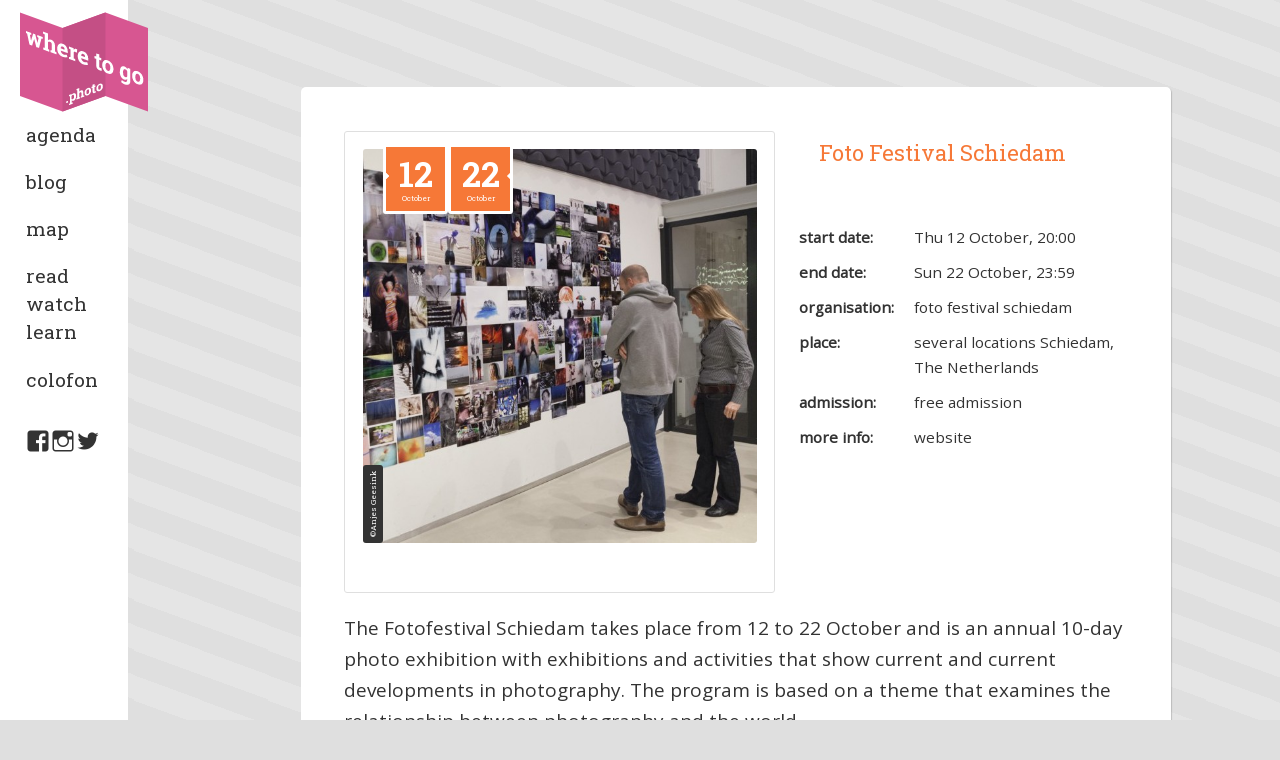

--- FILE ---
content_type: text/html; charset=UTF-8
request_url: http://wheretogo.photo/event/foto-festival-schiedam/
body_size: 32991
content:
<!DOCTYPE html>
<html lang="en-US" class="no-js">
	<head>
		<meta charset="UTF-8">
		<meta name="viewport" content="width=device-width">
		<link rel="profile" href="http://gmpg.org/xfn/11">
		<link rel="pingback" href="http://wheretogo.photo/xmlrpc.php">
		<!--[if lt IE 9]>
		<script src="http://wheretogo.photo/wp-content/themes/imagetag/js/html5.js"></script>
		<![endif]-->
		<script>(function(){document.documentElement.className='js'})();</script>
		
<!--Plugin Global Hide Admin Tool Bar Active-->

<!-- This website is patched against a big problem not solved from WordPress 3.3+ to date -->

<script>(function(html){html.className = html.className.replace(/\bno-js\b/,'js')})(document.documentElement);</script>
<meta name='robots' content='index, follow, max-image-preview:large, max-snippet:-1, max-video-preview:-1' />
	<style>img:is([sizes="auto" i], [sizes^="auto," i]) { contain-intrinsic-size: 3000px 1500px }</style>
	
	<!-- This site is optimized with the Yoast SEO plugin v26.2 - https://yoast.com/wordpress/plugins/seo/ -->
	<title>Foto Festival Schiedam - wheretogo.photo</title>
	<link rel="canonical" href="http://wheretogo.photo/event/foto-festival-schiedam/" />
	<meta property="og:locale" content="en_US" />
	<meta property="og:type" content="article" />
	<meta property="og:title" content="Foto Festival Schiedam - wheretogo.photo" />
	<meta property="og:description" content="The Fotofestival Schiedam takes place from 12 to 22 October and is an annual 10-day photo exhibition with exhibitions and activities that show current and current developments in photography. The program is based on a theme that examines the relationship between photography and the world. Fotofestival Schiedam is, as in previous years, characterized by a &hellip; Continue reading Foto Festival Schiedam" />
	<meta property="og:url" content="http://wheretogo.photo/event/foto-festival-schiedam/" />
	<meta property="og:site_name" content="wheretogo.photo" />
	<meta property="og:image" content="http://wheretogo.photo/wp-content/uploads/2017/10/Fotofestival_Schiedam_2015-Anjes_Gesink.jpg" />
	<meta property="og:image:width" content="599" />
	<meta property="og:image:height" content="599" />
	<meta property="og:image:type" content="image/jpeg" />
	<meta name="twitter:card" content="summary_large_image" />
	<meta name="twitter:label1" content="Est. reading time" />
	<meta name="twitter:data1" content="1 minute" />
	<script type="application/ld+json" class="yoast-schema-graph">{"@context":"https://schema.org","@graph":[{"@type":"WebPage","@id":"http://wheretogo.photo/event/foto-festival-schiedam/","url":"http://wheretogo.photo/event/foto-festival-schiedam/","name":"Foto Festival Schiedam - wheretogo.photo","isPartOf":{"@id":"http://wheretogo.photo/#website"},"primaryImageOfPage":{"@id":"http://wheretogo.photo/event/foto-festival-schiedam/#primaryimage"},"image":{"@id":"http://wheretogo.photo/event/foto-festival-schiedam/#primaryimage"},"thumbnailUrl":"http://wheretogo.photo/wp-content/uploads/2017/10/Fotofestival_Schiedam_2015-Anjes_Gesink.jpg","datePublished":"2017-10-12T13:08:15+00:00","breadcrumb":{"@id":"http://wheretogo.photo/event/foto-festival-schiedam/#breadcrumb"},"inLanguage":"en-US","potentialAction":[{"@type":"ReadAction","target":["http://wheretogo.photo/event/foto-festival-schiedam/"]}]},{"@type":"ImageObject","inLanguage":"en-US","@id":"http://wheretogo.photo/event/foto-festival-schiedam/#primaryimage","url":"http://wheretogo.photo/wp-content/uploads/2017/10/Fotofestival_Schiedam_2015-Anjes_Gesink.jpg","contentUrl":"http://wheretogo.photo/wp-content/uploads/2017/10/Fotofestival_Schiedam_2015-Anjes_Gesink.jpg","width":599,"height":599,"caption":"©Anjes Geesink"},{"@type":"BreadcrumbList","@id":"http://wheretogo.photo/event/foto-festival-schiedam/#breadcrumb","itemListElement":[{"@type":"ListItem","position":1,"name":"Home","item":"http://wheretogo.photo/"},{"@type":"ListItem","position":2,"name":"Events","item":"http://wheretogo.photo/event/"},{"@type":"ListItem","position":3,"name":"Foto Festival Schiedam"}]},{"@type":"WebSite","@id":"http://wheretogo.photo/#website","url":"http://wheretogo.photo/","name":"wheretogo.photo","description":"","publisher":{"@id":"http://wheretogo.photo/#organization"},"potentialAction":[{"@type":"SearchAction","target":{"@type":"EntryPoint","urlTemplate":"http://wheretogo.photo/?s={search_term_string}"},"query-input":{"@type":"PropertyValueSpecification","valueRequired":true,"valueName":"search_term_string"}}],"inLanguage":"en-US"},{"@type":"Organization","@id":"http://wheretogo.photo/#organization","name":"Wheretogo.photo","url":"http://wheretogo.photo/","logo":{"@type":"ImageObject","inLanguage":"en-US","@id":"http://wheretogo.photo/#/schema/logo/image/","url":"http://wheretogo.photo/wp-content/uploads/2015/10/wtgphoto.png","contentUrl":"http://wheretogo.photo/wp-content/uploads/2015/10/wtgphoto.png","width":245,"height":197,"caption":"Wheretogo.photo"},"image":{"@id":"http://wheretogo.photo/#/schema/logo/image/"}}]}</script>
	<!-- / Yoast SEO plugin. -->


<link rel='dns-prefetch' href='//fonts.googleapis.com' />
<link rel="alternate" type="application/rss+xml" title="wheretogo.photo &raquo; Feed" href="http://wheretogo.photo/feed/" />
<link rel="alternate" type="application/rss+xml" title="wheretogo.photo &raquo; Comments Feed" href="http://wheretogo.photo/comments/feed/" />
<link rel="alternate" type="application/rss+xml" title="wheretogo.photo &raquo; Foto Festival Schiedam Comments Feed" href="http://wheretogo.photo/event/foto-festival-schiedam/feed/" />
<script type="text/javascript">
/* <![CDATA[ */
window._wpemojiSettings = {"baseUrl":"https:\/\/s.w.org\/images\/core\/emoji\/16.0.1\/72x72\/","ext":".png","svgUrl":"https:\/\/s.w.org\/images\/core\/emoji\/16.0.1\/svg\/","svgExt":".svg","source":{"concatemoji":"http:\/\/wheretogo.photo\/wp-includes\/js\/wp-emoji-release.min.js?ver=6.8.3"}};
/*! This file is auto-generated */
!function(s,n){var o,i,e;function c(e){try{var t={supportTests:e,timestamp:(new Date).valueOf()};sessionStorage.setItem(o,JSON.stringify(t))}catch(e){}}function p(e,t,n){e.clearRect(0,0,e.canvas.width,e.canvas.height),e.fillText(t,0,0);var t=new Uint32Array(e.getImageData(0,0,e.canvas.width,e.canvas.height).data),a=(e.clearRect(0,0,e.canvas.width,e.canvas.height),e.fillText(n,0,0),new Uint32Array(e.getImageData(0,0,e.canvas.width,e.canvas.height).data));return t.every(function(e,t){return e===a[t]})}function u(e,t){e.clearRect(0,0,e.canvas.width,e.canvas.height),e.fillText(t,0,0);for(var n=e.getImageData(16,16,1,1),a=0;a<n.data.length;a++)if(0!==n.data[a])return!1;return!0}function f(e,t,n,a){switch(t){case"flag":return n(e,"\ud83c\udff3\ufe0f\u200d\u26a7\ufe0f","\ud83c\udff3\ufe0f\u200b\u26a7\ufe0f")?!1:!n(e,"\ud83c\udde8\ud83c\uddf6","\ud83c\udde8\u200b\ud83c\uddf6")&&!n(e,"\ud83c\udff4\udb40\udc67\udb40\udc62\udb40\udc65\udb40\udc6e\udb40\udc67\udb40\udc7f","\ud83c\udff4\u200b\udb40\udc67\u200b\udb40\udc62\u200b\udb40\udc65\u200b\udb40\udc6e\u200b\udb40\udc67\u200b\udb40\udc7f");case"emoji":return!a(e,"\ud83e\udedf")}return!1}function g(e,t,n,a){var r="undefined"!=typeof WorkerGlobalScope&&self instanceof WorkerGlobalScope?new OffscreenCanvas(300,150):s.createElement("canvas"),o=r.getContext("2d",{willReadFrequently:!0}),i=(o.textBaseline="top",o.font="600 32px Arial",{});return e.forEach(function(e){i[e]=t(o,e,n,a)}),i}function t(e){var t=s.createElement("script");t.src=e,t.defer=!0,s.head.appendChild(t)}"undefined"!=typeof Promise&&(o="wpEmojiSettingsSupports",i=["flag","emoji"],n.supports={everything:!0,everythingExceptFlag:!0},e=new Promise(function(e){s.addEventListener("DOMContentLoaded",e,{once:!0})}),new Promise(function(t){var n=function(){try{var e=JSON.parse(sessionStorage.getItem(o));if("object"==typeof e&&"number"==typeof e.timestamp&&(new Date).valueOf()<e.timestamp+604800&&"object"==typeof e.supportTests)return e.supportTests}catch(e){}return null}();if(!n){if("undefined"!=typeof Worker&&"undefined"!=typeof OffscreenCanvas&&"undefined"!=typeof URL&&URL.createObjectURL&&"undefined"!=typeof Blob)try{var e="postMessage("+g.toString()+"("+[JSON.stringify(i),f.toString(),p.toString(),u.toString()].join(",")+"));",a=new Blob([e],{type:"text/javascript"}),r=new Worker(URL.createObjectURL(a),{name:"wpTestEmojiSupports"});return void(r.onmessage=function(e){c(n=e.data),r.terminate(),t(n)})}catch(e){}c(n=g(i,f,p,u))}t(n)}).then(function(e){for(var t in e)n.supports[t]=e[t],n.supports.everything=n.supports.everything&&n.supports[t],"flag"!==t&&(n.supports.everythingExceptFlag=n.supports.everythingExceptFlag&&n.supports[t]);n.supports.everythingExceptFlag=n.supports.everythingExceptFlag&&!n.supports.flag,n.DOMReady=!1,n.readyCallback=function(){n.DOMReady=!0}}).then(function(){return e}).then(function(){var e;n.supports.everything||(n.readyCallback(),(e=n.source||{}).concatemoji?t(e.concatemoji):e.wpemoji&&e.twemoji&&(t(e.twemoji),t(e.wpemoji)))}))}((window,document),window._wpemojiSettings);
/* ]]> */
</script>
<style id='wp-emoji-styles-inline-css' type='text/css'>

	img.wp-smiley, img.emoji {
		display: inline !important;
		border: none !important;
		box-shadow: none !important;
		height: 1em !important;
		width: 1em !important;
		margin: 0 0.07em !important;
		vertical-align: -0.1em !important;
		background: none !important;
		padding: 0 !important;
	}
</style>
<link rel='stylesheet' id='wp-block-library-css' href='http://wheretogo.photo/wp-includes/css/dist/block-library/style.min.css?ver=6.8.3' type='text/css' media='all' />
<style id='classic-theme-styles-inline-css' type='text/css'>
/*! This file is auto-generated */
.wp-block-button__link{color:#fff;background-color:#32373c;border-radius:9999px;box-shadow:none;text-decoration:none;padding:calc(.667em + 2px) calc(1.333em + 2px);font-size:1.125em}.wp-block-file__button{background:#32373c;color:#fff;text-decoration:none}
</style>
<style id='global-styles-inline-css' type='text/css'>
:root{--wp--preset--aspect-ratio--square: 1;--wp--preset--aspect-ratio--4-3: 4/3;--wp--preset--aspect-ratio--3-4: 3/4;--wp--preset--aspect-ratio--3-2: 3/2;--wp--preset--aspect-ratio--2-3: 2/3;--wp--preset--aspect-ratio--16-9: 16/9;--wp--preset--aspect-ratio--9-16: 9/16;--wp--preset--color--black: #000000;--wp--preset--color--cyan-bluish-gray: #abb8c3;--wp--preset--color--white: #ffffff;--wp--preset--color--pale-pink: #f78da7;--wp--preset--color--vivid-red: #cf2e2e;--wp--preset--color--luminous-vivid-orange: #ff6900;--wp--preset--color--luminous-vivid-amber: #fcb900;--wp--preset--color--light-green-cyan: #7bdcb5;--wp--preset--color--vivid-green-cyan: #00d084;--wp--preset--color--pale-cyan-blue: #8ed1fc;--wp--preset--color--vivid-cyan-blue: #0693e3;--wp--preset--color--vivid-purple: #9b51e0;--wp--preset--gradient--vivid-cyan-blue-to-vivid-purple: linear-gradient(135deg,rgba(6,147,227,1) 0%,rgb(155,81,224) 100%);--wp--preset--gradient--light-green-cyan-to-vivid-green-cyan: linear-gradient(135deg,rgb(122,220,180) 0%,rgb(0,208,130) 100%);--wp--preset--gradient--luminous-vivid-amber-to-luminous-vivid-orange: linear-gradient(135deg,rgba(252,185,0,1) 0%,rgba(255,105,0,1) 100%);--wp--preset--gradient--luminous-vivid-orange-to-vivid-red: linear-gradient(135deg,rgba(255,105,0,1) 0%,rgb(207,46,46) 100%);--wp--preset--gradient--very-light-gray-to-cyan-bluish-gray: linear-gradient(135deg,rgb(238,238,238) 0%,rgb(169,184,195) 100%);--wp--preset--gradient--cool-to-warm-spectrum: linear-gradient(135deg,rgb(74,234,220) 0%,rgb(151,120,209) 20%,rgb(207,42,186) 40%,rgb(238,44,130) 60%,rgb(251,105,98) 80%,rgb(254,248,76) 100%);--wp--preset--gradient--blush-light-purple: linear-gradient(135deg,rgb(255,206,236) 0%,rgb(152,150,240) 100%);--wp--preset--gradient--blush-bordeaux: linear-gradient(135deg,rgb(254,205,165) 0%,rgb(254,45,45) 50%,rgb(107,0,62) 100%);--wp--preset--gradient--luminous-dusk: linear-gradient(135deg,rgb(255,203,112) 0%,rgb(199,81,192) 50%,rgb(65,88,208) 100%);--wp--preset--gradient--pale-ocean: linear-gradient(135deg,rgb(255,245,203) 0%,rgb(182,227,212) 50%,rgb(51,167,181) 100%);--wp--preset--gradient--electric-grass: linear-gradient(135deg,rgb(202,248,128) 0%,rgb(113,206,126) 100%);--wp--preset--gradient--midnight: linear-gradient(135deg,rgb(2,3,129) 0%,rgb(40,116,252) 100%);--wp--preset--font-size--small: 13px;--wp--preset--font-size--medium: 20px;--wp--preset--font-size--large: 36px;--wp--preset--font-size--x-large: 42px;--wp--preset--spacing--20: 0.44rem;--wp--preset--spacing--30: 0.67rem;--wp--preset--spacing--40: 1rem;--wp--preset--spacing--50: 1.5rem;--wp--preset--spacing--60: 2.25rem;--wp--preset--spacing--70: 3.38rem;--wp--preset--spacing--80: 5.06rem;--wp--preset--shadow--natural: 6px 6px 9px rgba(0, 0, 0, 0.2);--wp--preset--shadow--deep: 12px 12px 50px rgba(0, 0, 0, 0.4);--wp--preset--shadow--sharp: 6px 6px 0px rgba(0, 0, 0, 0.2);--wp--preset--shadow--outlined: 6px 6px 0px -3px rgba(255, 255, 255, 1), 6px 6px rgba(0, 0, 0, 1);--wp--preset--shadow--crisp: 6px 6px 0px rgba(0, 0, 0, 1);}:where(.is-layout-flex){gap: 0.5em;}:where(.is-layout-grid){gap: 0.5em;}body .is-layout-flex{display: flex;}.is-layout-flex{flex-wrap: wrap;align-items: center;}.is-layout-flex > :is(*, div){margin: 0;}body .is-layout-grid{display: grid;}.is-layout-grid > :is(*, div){margin: 0;}:where(.wp-block-columns.is-layout-flex){gap: 2em;}:where(.wp-block-columns.is-layout-grid){gap: 2em;}:where(.wp-block-post-template.is-layout-flex){gap: 1.25em;}:where(.wp-block-post-template.is-layout-grid){gap: 1.25em;}.has-black-color{color: var(--wp--preset--color--black) !important;}.has-cyan-bluish-gray-color{color: var(--wp--preset--color--cyan-bluish-gray) !important;}.has-white-color{color: var(--wp--preset--color--white) !important;}.has-pale-pink-color{color: var(--wp--preset--color--pale-pink) !important;}.has-vivid-red-color{color: var(--wp--preset--color--vivid-red) !important;}.has-luminous-vivid-orange-color{color: var(--wp--preset--color--luminous-vivid-orange) !important;}.has-luminous-vivid-amber-color{color: var(--wp--preset--color--luminous-vivid-amber) !important;}.has-light-green-cyan-color{color: var(--wp--preset--color--light-green-cyan) !important;}.has-vivid-green-cyan-color{color: var(--wp--preset--color--vivid-green-cyan) !important;}.has-pale-cyan-blue-color{color: var(--wp--preset--color--pale-cyan-blue) !important;}.has-vivid-cyan-blue-color{color: var(--wp--preset--color--vivid-cyan-blue) !important;}.has-vivid-purple-color{color: var(--wp--preset--color--vivid-purple) !important;}.has-black-background-color{background-color: var(--wp--preset--color--black) !important;}.has-cyan-bluish-gray-background-color{background-color: var(--wp--preset--color--cyan-bluish-gray) !important;}.has-white-background-color{background-color: var(--wp--preset--color--white) !important;}.has-pale-pink-background-color{background-color: var(--wp--preset--color--pale-pink) !important;}.has-vivid-red-background-color{background-color: var(--wp--preset--color--vivid-red) !important;}.has-luminous-vivid-orange-background-color{background-color: var(--wp--preset--color--luminous-vivid-orange) !important;}.has-luminous-vivid-amber-background-color{background-color: var(--wp--preset--color--luminous-vivid-amber) !important;}.has-light-green-cyan-background-color{background-color: var(--wp--preset--color--light-green-cyan) !important;}.has-vivid-green-cyan-background-color{background-color: var(--wp--preset--color--vivid-green-cyan) !important;}.has-pale-cyan-blue-background-color{background-color: var(--wp--preset--color--pale-cyan-blue) !important;}.has-vivid-cyan-blue-background-color{background-color: var(--wp--preset--color--vivid-cyan-blue) !important;}.has-vivid-purple-background-color{background-color: var(--wp--preset--color--vivid-purple) !important;}.has-black-border-color{border-color: var(--wp--preset--color--black) !important;}.has-cyan-bluish-gray-border-color{border-color: var(--wp--preset--color--cyan-bluish-gray) !important;}.has-white-border-color{border-color: var(--wp--preset--color--white) !important;}.has-pale-pink-border-color{border-color: var(--wp--preset--color--pale-pink) !important;}.has-vivid-red-border-color{border-color: var(--wp--preset--color--vivid-red) !important;}.has-luminous-vivid-orange-border-color{border-color: var(--wp--preset--color--luminous-vivid-orange) !important;}.has-luminous-vivid-amber-border-color{border-color: var(--wp--preset--color--luminous-vivid-amber) !important;}.has-light-green-cyan-border-color{border-color: var(--wp--preset--color--light-green-cyan) !important;}.has-vivid-green-cyan-border-color{border-color: var(--wp--preset--color--vivid-green-cyan) !important;}.has-pale-cyan-blue-border-color{border-color: var(--wp--preset--color--pale-cyan-blue) !important;}.has-vivid-cyan-blue-border-color{border-color: var(--wp--preset--color--vivid-cyan-blue) !important;}.has-vivid-purple-border-color{border-color: var(--wp--preset--color--vivid-purple) !important;}.has-vivid-cyan-blue-to-vivid-purple-gradient-background{background: var(--wp--preset--gradient--vivid-cyan-blue-to-vivid-purple) !important;}.has-light-green-cyan-to-vivid-green-cyan-gradient-background{background: var(--wp--preset--gradient--light-green-cyan-to-vivid-green-cyan) !important;}.has-luminous-vivid-amber-to-luminous-vivid-orange-gradient-background{background: var(--wp--preset--gradient--luminous-vivid-amber-to-luminous-vivid-orange) !important;}.has-luminous-vivid-orange-to-vivid-red-gradient-background{background: var(--wp--preset--gradient--luminous-vivid-orange-to-vivid-red) !important;}.has-very-light-gray-to-cyan-bluish-gray-gradient-background{background: var(--wp--preset--gradient--very-light-gray-to-cyan-bluish-gray) !important;}.has-cool-to-warm-spectrum-gradient-background{background: var(--wp--preset--gradient--cool-to-warm-spectrum) !important;}.has-blush-light-purple-gradient-background{background: var(--wp--preset--gradient--blush-light-purple) !important;}.has-blush-bordeaux-gradient-background{background: var(--wp--preset--gradient--blush-bordeaux) !important;}.has-luminous-dusk-gradient-background{background: var(--wp--preset--gradient--luminous-dusk) !important;}.has-pale-ocean-gradient-background{background: var(--wp--preset--gradient--pale-ocean) !important;}.has-electric-grass-gradient-background{background: var(--wp--preset--gradient--electric-grass) !important;}.has-midnight-gradient-background{background: var(--wp--preset--gradient--midnight) !important;}.has-small-font-size{font-size: var(--wp--preset--font-size--small) !important;}.has-medium-font-size{font-size: var(--wp--preset--font-size--medium) !important;}.has-large-font-size{font-size: var(--wp--preset--font-size--large) !important;}.has-x-large-font-size{font-size: var(--wp--preset--font-size--x-large) !important;}
:where(.wp-block-post-template.is-layout-flex){gap: 1.25em;}:where(.wp-block-post-template.is-layout-grid){gap: 1.25em;}
:where(.wp-block-columns.is-layout-flex){gap: 2em;}:where(.wp-block-columns.is-layout-grid){gap: 2em;}
:root :where(.wp-block-pullquote){font-size: 1.5em;line-height: 1.6;}
</style>
<link rel='stylesheet' id='finalTilesGallery_stylesheet-css' href='http://wheretogo.photo/wp-content/plugins/final-tiles-grid-gallery-lite/scripts/ftg.css?ver=3.6.6' type='text/css' media='all' />
<link rel='stylesheet' id='fontawesome_stylesheet-css' href='http://wheretogo.photo/wp-content/plugins/final-tiles-grid-gallery-lite/fonts/font-awesome/css/font-awesome.min.css?ver=6.8.3' type='text/css' media='all' />
<link rel='stylesheet' id='twentyfifteen-fonts-css' href='https://fonts.googleapis.com/css?family=Roboto%3A400%2C700%7CRoboto+Slab%3A400%2C700%7CNoto+Sans%3A400italic%2C700italic%2C400%2C700%7CNoto+Serif%3A400italic%2C700italic%2C400%2C700%7CInconsolata%3A400%2C700&#038;subset=latin%2Clatin-ext' type='text/css' media='all' />
<link rel='stylesheet' id='genericons-css' href='http://wheretogo.photo/wp-content/themes/imagetag/genericons/genericons.css?ver=3.2' type='text/css' media='all' />
<link rel='stylesheet' id='twentyfifteen-style-css' href='http://wheretogo.photo/wp-content/themes/imagetag/style.css?ver=6.8.3' type='text/css' media='all' />
<!--[if lt IE 9]>
<link rel='stylesheet' id='twentyfifteen-ie-css' href='http://wheretogo.photo/wp-content/themes/imagetag/css/ie.css?ver=20141010' type='text/css' media='all' />
<![endif]-->
<!--[if lt IE 8]>
<link rel='stylesheet' id='twentyfifteen-ie7-css' href='http://wheretogo.photo/wp-content/themes/imagetag/css/ie7.css?ver=20141010' type='text/css' media='all' />
<![endif]-->
<script type="text/javascript" src="http://wheretogo.photo/wp-includes/js/jquery/jquery.min.js?ver=3.7.1" id="jquery-core-js"></script>
<script type="text/javascript" src="http://wheretogo.photo/wp-includes/js/jquery/jquery-migrate.min.js?ver=3.4.1" id="jquery-migrate-js"></script>
<link rel="https://api.w.org/" href="http://wheretogo.photo/wp-json/" /><link rel="EditURI" type="application/rsd+xml" title="RSD" href="http://wheretogo.photo/xmlrpc.php?rsd" />
<meta name="generator" content="WordPress 6.8.3" />
<link rel='shortlink' href='http://wheretogo.photo/?p=1553' />
<link rel="alternate" title="oEmbed (JSON)" type="application/json+oembed" href="http://wheretogo.photo/wp-json/oembed/1.0/embed?url=http%3A%2F%2Fwheretogo.photo%2Fevent%2Ffoto-festival-schiedam%2F" />
<link rel="alternate" title="oEmbed (XML)" type="text/xml+oembed" href="http://wheretogo.photo/wp-json/oembed/1.0/embed?url=http%3A%2F%2Fwheretogo.photo%2Fevent%2Ffoto-festival-schiedam%2F&#038;format=xml" />
		<script>
			(function(i,s,o,g,r,a,m){i['GoogleAnalyticsObject']=r;i[r]=i[r]||function(){
  			(i[r].q=i[r].q||[]).push(arguments)},i[r].l=1*new Date();a=s.createElement(o),
  			m=s.getElementsByTagName(o)[0];a.async=1;a.src=g;m.parentNode.insertBefore(a,m)
  			})(window,document,'script','//www.google-analytics.com/analytics.js','ga');

  			ga('create', 'UA-68770432-1', 'auto');
  			ga('send', 'pageview');
		</script>
	</head>

	<body class="wp-singular imgtag_event-template-default single single-imgtag_event postid-1553 wp-theme-imagetag">
		<div id="page" class="hfeed site">
			<a class="skip-link screen-reader-text" href="#content">Skip to content</a>
			<div id="sidebar" class="sidebar">
				<header id="masthead" class="site-header" role="banner">
					<a href="http://wheretogo.photo/" rel="home">
						<img src="http://wheretogo.photo/wp-content/themes/imagetag/images/logo-02.svg" class="site-logo" alt="wheretogo.photo"/>
					</a>
					<div class="site-branding">
						<p class="site-title"><a href="http://wheretogo.photo/" rel="home">wheretogo.photo</a></p>
						<button class="secondary-toggle">Menu and widgets</button>
					</div>
				</header>
<!-- sidebar.php -->
	<div id="secondary" class="secondary">
					<nav id="site-navigation" class="main-navigation" role="navigation">
				<div class="menu-primary-container"><ul id="menu-primary" class="nav-menu Feb"><li id="menu-item-248" class="menu-item menu-item-type-post_type menu-item-object-page menu-item-248"><a href="http://wheretogo.photo/event/">agenda</a></li>
<li id="menu-item-247" class="menu-item menu-item-type-post_type menu-item-object-page current_page_parent menu-item-247"><a href="http://wheretogo.photo/blog/">blog</a></li>
<li id="menu-item-278" class="menu-item menu-item-type-post_type menu-item-object-page menu-item-278"><a href="http://wheretogo.photo/map/">map</a></li>
<li id="menu-item-1350" class="menu-item menu-item-type-post_type menu-item-object-page menu-item-1350"><a href="http://wheretogo.photo/readwatchlearn/">read watch learn</a></li>
<li id="menu-item-246" class="menu-item menu-item-type-post_type menu-item-object-page menu-item-246"><a href="http://wheretogo.photo/colofon/">colofon</a></li>
</ul></div>			</nav>
							<nav id="social-navigation" class="social-navigation" role="navigation">
				<div class="menu-social-container"><ul id="menu-social" class="menu"><li id="menu-item-251" class="menu-item menu-item-type-custom menu-item-object-custom menu-item-251"><a href="https://www.facebook.com/wheretogophoto"><span class="screen-reader-text">Facebook</span></a></li>
<li id="menu-item-252" class="menu-item menu-item-type-custom menu-item-object-custom menu-item-252"><a href="https://instagram.com/wheretogophoto/"><span class="screen-reader-text">Instagram</span></a></li>
<li id="menu-item-250" class="menu-item menu-item-type-custom menu-item-object-custom menu-item-250"><a href="https://twitter.com/wheretogophoto"><span class="screen-reader-text">Twitter</span></a></li>
</ul></div>			</nav>
				
	</div>
			</div>
			<div id="content" class="site-content">
	<!-- single-imgtag_event.php -->
	<div id="primary" class="content-area">
		<main id="main" class="site-main" role="main">
<!-- content-event.php -->
<article id="post-1553" class="content-event post-1553 imgtag_event type-imgtag_event status-publish has-post-thumbnail hentry category-exhibition tag-schiedam tag-the-netherlands">
	<div class="single-thumb">
	<div class="post-thumbnail">
		<img width="599" height="599" src="http://wheretogo.photo/wp-content/uploads/2017/10/Fotofestival_Schiedam_2015-Anjes_Gesink.jpg" class="attachment-large size-large wp-post-image" alt="" decoding="async" fetchpriority="high" srcset="http://wheretogo.photo/wp-content/uploads/2017/10/Fotofestival_Schiedam_2015-Anjes_Gesink.jpg 599w, http://wheretogo.photo/wp-content/uploads/2017/10/Fotofestival_Schiedam_2015-Anjes_Gesink-300x300.jpg 300w, http://wheretogo.photo/wp-content/uploads/2017/10/Fotofestival_Schiedam_2015-Anjes_Gesink-450x450.jpg 450w, http://wheretogo.photo/wp-content/uploads/2017/10/Fotofestival_Schiedam_2015-Anjes_Gesink-225x225.jpg 225w" sizes="(max-width: 599px) 100vw, 599px" />		<div class ="post-thumbnail-caption">
			©Anjes Geesink		</div>
	</div>

			<div class="badges badgecalendar">
			<!-- Datum als dag en maand voor in de badge -->
			<div class="badge-date Oct">
				<span class="badge-day">12</span>
				<span class="badge-month">October</span>
			</div>
			<!-- Blokje met eind datum -->
			<div class="badge-date Oct">
				<span class="badge-day">22</span>
				<span class="badge-month">October</span>
			</div>
		</div>
	</div>

	<dl>
		<dt class="title">title:</dt>
		<dd class="title">
			<h1 class="entry-title"><a class="Oct" href="http://wheretogo.photo/event/foto-festival-schiedam/" rel="bookmark">Foto Festival Schiedam</a></h1>		</dd>

		<dt>start date:</dt>
		<dd>Thu 12 October, 20:00 </dd>

		<dt>end date:</dt>
		<dd>Sun 22 October, 23:59</dd>

		<dt>organisation:</dt>
		<dd>foto festival schiedam</dd>

		<dt>place:</dt>
		<dd>several locations Schiedam, The Netherlands</dd>

		<dt>admission:</dt>
		<dd> free admission </dd>

		<dt>more info:</dt>
		<dd><a href="http://www.fotofestivalschiedam.nl/">website</a></dd>
	</dl>

	<div class="entry-summary">
		<p>The Fotofestival Schiedam takes place from 12 to 22 October and is an annual 10-day photo exhibition with exhibitions and activities that show current and current developments in photography. The program is based on a theme that examines the relationship between photography and the world.</p>
<p>Fotofestival Schiedam is, as in previous years, characterized by a special combination with other (art) disciplines. Various art projects are exhibited at different locations in the historical centre, from young talents and established names. More than in recent years, the organization would like to emphasize the special cultural position of Schiedam in the Metropolitan Region of Rotterdam.</p>
<p>The theme of the fifth edition of the festival is Blueprint. A topic that explores and deepens the relationship between graphic and spatial design. The festival contextualises the theme by programming exhibitions and offering artistic interventions between disciplines. It also offers a supporting program for a wide audience from amateurs to professionals, consisting of lectures, workshops and guided tours. Cooperations with art institutions from Schiedam and Rotterdam are part of the program, and national and international partners are involved in presenting a wide range of creators of the contemporary image culture in the online as well as in the offline world.</p>
		<span class="byline"><span class="author vcard"><span class="screen-reader-text">Author </span><a class="url fn n" href="http://wheretogo.photo/author/richard/">Richard Hanemaayer</a></span></span><span class="cat-links"><span class="screen-reader-text">Categories </span><a href="http://wheretogo.photo/categories/exhibition/" rel="category tag">exhibition</a></span><span class="tags-links"><span class="screen-reader-text">Tags </span><a href="http://wheretogo.photo/tags/schiedam/" rel="tag">Schiedam</a>, <a href="http://wheretogo.photo/tags/the-netherlands/" rel="tag">the Netherlands</a></span>	</div>
</div>
</article><!-- comments.php -->
<div id="comments" class="comments-area">
	
	
		<div id="respond" class="comment-respond">
		<h3 id="reply-title" class="comment-reply-title">Leave a Reply <small><a rel="nofollow" id="cancel-comment-reply-link" href="/event/foto-festival-schiedam/#respond" style="display:none;">Cancel reply</a></small></h3><form action="http://wheretogo.photo/wp-comments-post.php" method="post" id="commentform" class="comment-form"><p class="comment-notes"><span id="email-notes">Your email address will not be published.</span> <span class="required-field-message">Required fields are marked <span class="required">*</span></span></p><p class="comment-form-comment"><label for="comment">Comment <span class="required">*</span></label> <textarea id="comment" name="comment" cols="45" rows="8" maxlength="65525" required></textarea></p><p class="comment-form-author"><label for="author">Name <span class="required">*</span></label> <input id="author" name="author" type="text" value="" size="30" maxlength="245" autocomplete="name" required /></p>
<p class="comment-form-email"><label for="email">Email <span class="required">*</span></label> <input id="email" name="email" type="email" value="" size="30" maxlength="100" aria-describedby="email-notes" autocomplete="email" required /></p>
<p class="comment-form-url"><label for="url">Website</label> <input id="url" name="url" type="url" value="" size="30" maxlength="200" autocomplete="url" /></p>
<p class="form-submit"><input name="submit" type="submit" id="submit" class="submit" value="Post Comment" /> <input type='hidden' name='comment_post_ID' value='1553' id='comment_post_ID' />
<input type='hidden' name='comment_parent' id='comment_parent' value='0' />
</p><p style="display: none;"><input type="hidden" id="akismet_comment_nonce" name="akismet_comment_nonce" value="d7b703f2cd" /></p><p style="display: none !important;" class="akismet-fields-container" data-prefix="ak_"><label>&#916;<textarea name="ak_hp_textarea" cols="45" rows="8" maxlength="100"></textarea></label><input type="hidden" id="ak_js_1" name="ak_js" value="162"/><script>document.getElementById( "ak_js_1" ).setAttribute( "value", ( new Date() ).getTime() );</script></p></form>	</div><!-- #respond -->
	
</div><!-- .comments-area -->
		</main>
	</div>
			</div>
		</div>

<!--Plugin Global Hide Admin Tool Bar Active-->

<!-- This website is patched against a big problem not solved from WordPress 3.3+ to date -->

<script type="speculationrules">
{"prefetch":[{"source":"document","where":{"and":[{"href_matches":"\/*"},{"not":{"href_matches":["\/wp-*.php","\/wp-admin\/*","\/wp-content\/uploads\/*","\/wp-content\/*","\/wp-content\/plugins\/*","\/wp-content\/themes\/imagetag\/*","\/*\\?(.+)"]}},{"not":{"selector_matches":"a[rel~=\"nofollow\"]"}},{"not":{"selector_matches":".no-prefetch, .no-prefetch a"}}]},"eagerness":"conservative"}]}
</script>
<script type="text/javascript" src="http://wheretogo.photo/wp-content/plugins/final-tiles-grid-gallery-lite/scripts/jquery.finalTilesGallery.js?ver=3.6.6" id="finalTilesGallery-js"></script>
<script type="text/javascript" src="http://wheretogo.photo/wp-content/themes/imagetag/js/skip-link-focus-fix.js?ver=20141010" id="twentyfifteen-skip-link-focus-fix-js"></script>
<script type="text/javascript" src="http://wheretogo.photo/wp-includes/js/comment-reply.min.js?ver=6.8.3" id="comment-reply-js" async="async" data-wp-strategy="async"></script>
<script type="text/javascript" id="twentyfifteen-script-js-extra">
/* <![CDATA[ */
var screenReaderText = {"expand":"<span class=\"screen-reader-text\">expand child menu<\/span>","collapse":"<span class=\"screen-reader-text\">collapse child menu<\/span>"};
/* ]]> */
</script>
<script type="text/javascript" src="http://wheretogo.photo/wp-content/themes/imagetag/js/functions.js?ver=20150330" id="twentyfifteen-script-js"></script>
<script defer type="text/javascript" src="http://wheretogo.photo/wp-content/plugins/akismet/_inc/akismet-frontend.js?ver=1761492498" id="akismet-frontend-js"></script>
	</body>
</html>

--- FILE ---
content_type: image/svg+xml
request_url: http://wheretogo.photo/wp-content/themes/imagetag/images/logo-02.svg
body_size: 6435
content:
<?xml version="1.0" encoding="utf-8"?>
<!-- Generator: Adobe Illustrator 19.2.1, SVG Export Plug-In . SVG Version: 6.00 Build 0)  -->
<svg version="1.1" id="Layer_1" xmlns="http://www.w3.org/2000/svg" xmlns:xlink="http://www.w3.org/1999/xlink" x="0px" y="0px"
	 viewBox="0 0 84.8 65.7" style="enable-background:new 0 0 84.8 65.7;" xml:space="preserve">
<style type="text/css">
	.st0{fill:#D75691;}
	.st1{fill:#C44F85;}
	.st2{fill:#FFFFFF;}
</style>
<g>
	<g>
		<polygon class="st0" points="84.8,65.7 84.8,10.3 56.6,0 56.6,0 56.5,0 56.5,0 56.5,0 28.3,10.3 0,0 0,55.4 28.2,65.7 28.2,65.7 
			28.3,65.7 28.3,65.7 28.3,65.7 56.5,55.4 		"/>
		<polygon class="st1" points="28.2,65.7 56.6,55.4 56.6,0 28.2,10.3 		"/>
	</g>
	<g>
		<path class="st2" d="M15,17.5l-0.8-0.2l-1.6,6.2L10.8,23l-1.4-5.4l0,0L8,22l-1.7-0.6L4.7,14l-0.8-0.4v-1.3l3.5,1.3v1.3l-0.8-0.1
			l0.7,4l0,0L8.7,14l1.4,0.5l1.5,5.8l0,0l0.7-3.5l-0.8-0.5V15l3.5,1.3V17.5z"/>
		<path class="st2" d="M15.4,23.3l1,0.1v-8.8L15.3,14v-1.3l3.2,1.2v4.7c0.2-0.3,0.5-0.5,0.9-0.6s0.7,0,1.2,0.1
			c0.8,0.3,1.5,0.8,1.9,1.6c0.5,0.7,0.7,1.7,0.7,2.9v3.3l1,0.6v1.3l-4-1.5V25l0.9,0.1v-3.4c0-0.6-0.1-1.1-0.3-1.5
			c-0.2-0.3-0.5-0.6-1-0.7c-0.3-0.1-0.5-0.1-0.8-0.1c-0.2,0-0.4,0.1-0.5,0.3v4.5l0.9,0.6v1.3l-4-1.5C15.4,24.6,15.4,23.3,15.4,23.3z
			"/>
		<path class="st2" d="M28.4,29.5c-1.1-0.4-2-1.1-2.7-2.1s-1-2.1-1-3.3v-0.3c0-1.2,0.3-2.1,1-2.7c0.6-0.6,1.5-0.6,2.6-0.3
			c1,0.4,1.9,1,2.4,1.9c0.6,0.9,0.9,1.9,0.9,3V27L27,25.3l0,0c0,0.6,0.2,1.1,0.5,1.5s0.7,0.8,1.2,1s0.9,0.3,1.2,0.3
			c0.3,0,0.6,0,1-0.1l0.6,1.6c-0.3,0.2-0.7,0.2-1.2,0.2S29,29.7,28.4,29.5z M28.2,22.6c-0.4-0.1-0.7-0.1-0.9,0.1
			c-0.2,0.2-0.4,0.6-0.4,1.1l0,0l2.6,0.9v-0.2c0-0.5-0.1-0.9-0.3-1.2C28.9,23,28.6,22.7,28.2,22.6z"/>
		<path class="st2" d="M32.5,29.5l1,0.1v-5.1l-1.1-0.6v-1.3l3.1,1.1l0.1,1.2c0.2-0.4,0.4-0.6,0.7-0.7s0.6-0.1,1,0
			c0.1,0,0.2,0.1,0.3,0.2s0.2,0.1,0.3,0.2l-0.2,2l-0.9-0.3C36.5,26,36.3,26,36.1,26c-0.2,0.1-0.4,0.2-0.5,0.4v4l1,0.6v1.3l-4.1-1.5
			V29.5z"/>
		<path class="st2" d="M42,34.5c-1.1-0.4-2-1.1-2.7-2.1c-0.7-1-1-2.1-1-3.3v-0.3c0-1.2,0.3-2.1,1-2.7s1.5-0.6,2.6-0.3
			c1,0.4,1.9,1,2.4,1.9c0.6,0.9,0.9,1.9,0.9,3V32l-4.6-1.7l0,0c0,0.6,0.2,1.1,0.5,1.5c0.3,0.5,0.7,0.8,1.2,1s0.8,0.3,1.2,0.3
			c0.3,0,0.6,0,1-0.1l0.6,1.6c-0.3,0.2-0.7,0.2-1.2,0.2C43.2,34.8,42.6,34.7,42,34.5z M41.8,27.5c-0.4-0.1-0.7-0.1-0.9,0.1
			s-0.4,0.6-0.4,1.1l0,0l2.6,0.9v-0.2c0-0.5-0.1-0.9-0.3-1.2C42.5,27.9,42.2,27.7,41.8,27.5z"/>
		<path class="st2" d="M52.5,27.8v2l1.4,0.5v1.6l-1.4-0.5v4.2c0,0.3,0.1,0.6,0.2,0.8c0.1,0.2,0.3,0.3,0.5,0.4
			c0.1,0.1,0.3,0.1,0.4,0.1c0.1,0,0.2,0,0.4,0.1l0.2,1.7c-0.2,0-0.5,0-0.7-0.1c-0.2,0-0.5-0.1-0.7-0.2c-0.7-0.3-1.3-0.7-1.7-1.2
			c-0.4-0.6-0.6-1.3-0.6-2.2v-4.2l-1.1-0.4v-1.6l1.1,0.4v-2L52.5,27.8z"/>
		<path class="st2" d="M54.5,34.7c0-1.2,0.3-2.1,1-2.7c0.6-0.6,1.5-0.6,2.7-0.2c1.1,0.4,2,1.1,2.7,2.2c0.6,1,1,2.2,1,3.4v0.2
			c0,1.2-0.3,2.1-1,2.7s-1.5,0.6-2.7,0.2c-1.2-0.4-2.1-1.1-2.7-2.2c-0.6-1-1-2.1-1-3.4V34.7z M56.6,35.6c0,0.8,0.1,1.4,0.4,2
			s0.7,0.9,1.2,1.1c0.5,0.2,0.9,0.1,1.2-0.3c0.3-0.4,0.4-0.9,0.4-1.7v-0.2c0-0.7-0.1-1.4-0.4-1.9c-0.3-0.6-0.7-0.9-1.2-1.1
			c-0.5-0.2-0.9-0.1-1.2,0.3s-0.4,0.9-0.4,1.7V35.6z"/>
		<path class="st2" d="M66.2,39.1c0-1.3,0.3-2.3,0.8-2.9c0.5-0.6,1.3-0.7,2.2-0.4c0.4,0.2,0.8,0.4,1.1,0.7c0.3,0.3,0.6,0.7,0.8,1.2
			l0.2-1l1.8,0.7v8c0,1.1-0.3,1.8-1,2.3c-0.6,0.4-1.5,0.4-2.7,0c-0.4-0.1-0.8-0.4-1.2-0.6c-0.4-0.3-0.8-0.6-1.2-0.9l0.4-1.4
			c0.3,0.3,0.7,0.5,1,0.7s0.7,0.4,1.1,0.5c0.5,0.2,0.9,0.2,1.1-0.1c0.3-0.2,0.4-0.7,0.4-1.2v-0.5c-0.2,0.2-0.5,0.4-0.8,0.4
			s-0.7,0-1.1-0.1c-1-0.3-1.7-1-2.2-1.9s-0.8-2-0.8-3.2L66.2,39.1L66.2,39.1z M68.3,40c0,0.7,0.1,1.3,0.3,1.8c0.2,0.5,0.6,0.8,1.1,1
			c0.3,0.1,0.6,0.2,0.8,0.1c0.2,0,0.4-0.2,0.5-0.4V39c-0.1-0.3-0.3-0.6-0.5-0.8s-0.5-0.4-0.8-0.5c-0.5-0.2-0.9-0.1-1.1,0.3
			c-0.2,0.4-0.4,1-0.4,1.8L68.3,40L68.3,40z"/>
		<path class="st2" d="M74.3,41.9c0-1.2,0.3-2.1,1-2.7c0.6-0.6,1.5-0.6,2.7-0.2c1.1,0.4,2,1.1,2.7,2.2c0.6,1,1,2.1,1,3.4v0.2
			c0,1.2-0.3,2.1-1,2.7C80,47.9,79.2,48,78,47.6s-2.1-1.1-2.7-2.2C74.7,44.4,74.3,43.3,74.3,41.9L74.3,41.9z M76.4,42.8
			c0,0.8,0.1,1.4,0.4,2c0.2,0.5,0.7,0.9,1.2,1.1c0.5,0.2,0.9,0.1,1.2-0.3c0.3-0.4,0.4-0.9,0.4-1.7v-0.2c0-0.7-0.1-1.4-0.4-1.9
			c-0.3-0.6-0.7-0.9-1.2-1.1c-0.5-0.2-0.9-0.1-1.2,0.3c-0.2,0.4-0.4,0.9-0.4,1.7V42.8z"/>
	</g>
	<g>
		<path class="st2" d="M31.8,59.7l-1.2,0.4V59l1.2-0.4V59.7z"/>
		<path class="st2" d="M32.4,55.5v-0.8l1.8-0.6l0.1,0.5c0.1-0.3,0.3-0.5,0.5-0.6c0.2-0.2,0.4-0.3,0.6-0.4c0.6-0.2,1-0.1,1.3,0.2
			s0.5,0.9,0.5,1.6v0.1c0,0.7-0.2,1.3-0.5,1.9s-0.7,0.9-1.3,1.1c-0.2,0.1-0.4,0.1-0.6,0.1c-0.2,0-0.3-0.1-0.5-0.2v1.4l0.6-0.1v0.8
			l-2.4,0.9v-0.8l0.6-0.3v-4.8L32.4,55.5z M35.8,55.8c0-0.4-0.1-0.8-0.2-1c-0.1-0.2-0.4-0.3-0.6-0.2c-0.2,0.1-0.3,0.2-0.5,0.3
			c-0.1,0.1-0.2,0.3-0.3,0.4v2.1c0.1,0.1,0.2,0.2,0.3,0.2s0.3,0,0.5-0.1c0.3-0.1,0.5-0.3,0.6-0.6C35.8,56.7,35.8,56.4,35.8,55.8
			L35.8,55.8z"/>
		<path class="st2" d="M37.4,56.8l0.6-0.3v-5l-0.6,0.1v-0.8l1.8-0.7v2.7c0.1-0.3,0.3-0.5,0.5-0.7s0.4-0.3,0.7-0.4
			c0.5-0.2,0.8-0.1,1.1,0.1c0.3,0.2,0.4,0.7,0.4,1.4v1.9l0.6-0.1v0.8l-2.3,0.8v-0.8l0.5-0.3v-1.9c0-0.4-0.1-0.6-0.2-0.7
			c-0.1-0.1-0.3-0.1-0.5,0s-0.3,0.1-0.4,0.3c-0.1,0.1-0.2,0.2-0.3,0.4v2.6l0.5-0.1v0.8l-2.3,0.8L37.4,56.8L37.4,56.8z"/>
		<path class="st2" d="M42.8,53.2c0-0.7,0.2-1.4,0.6-1.9c0.4-0.6,0.9-1,1.5-1.2c0.7-0.2,1.2-0.2,1.6,0.1c0.4,0.3,0.6,0.8,0.6,1.5
			v0.1c0,0.7-0.2,1.4-0.6,1.9c-0.4,0.6-0.9,1-1.5,1.2c-0.7,0.2-1.2,0.2-1.6-0.1S42.8,54,42.8,53.2L42.8,53.2z M44,52.9
			c0,0.4,0.1,0.8,0.2,1c0.1,0.2,0.4,0.3,0.7,0.1c0.3-0.1,0.5-0.3,0.7-0.6c0.1-0.3,0.2-0.7,0.2-1.1v-0.1c0-0.4-0.1-0.7-0.2-1
			c-0.1-0.2-0.4-0.3-0.7-0.1c-0.3,0.1-0.5,0.3-0.7,0.6C44.1,52,44,52.4,44,52.9L44,52.9z"/>
		<path class="st2" d="M49.3,47.4v1.2l0.8-0.3v0.9l-0.8,0.3v2.4c0,0.2,0,0.3,0.1,0.4c0.1,0.1,0.2,0.1,0.3,0c0.1,0,0.2-0.1,0.2-0.1
			c0.1,0,0.1-0.1,0.2-0.1l0.1,0.9c-0.1,0.1-0.3,0.2-0.4,0.2c-0.1,0.1-0.3,0.1-0.4,0.2c-0.4,0.2-0.7,0.1-1,0c-0.2-0.2-0.3-0.5-0.3-1
			V50l-0.7,0.2v-0.9l0.7-0.2v-1.2L49.3,47.4z"/>
		<path class="st2" d="M50.6,50.4c0-0.7,0.2-1.4,0.6-1.9c0.4-0.6,0.9-1,1.5-1.2c0.7-0.2,1.2-0.2,1.6,0.1c0.4,0.3,0.6,0.8,0.6,1.5V49
			c0,0.7-0.2,1.4-0.6,1.9c-0.4,0.6-0.9,1-1.5,1.2c-0.7,0.2-1.2,0.2-1.6-0.1C50.8,51.7,50.6,51.2,50.6,50.4L50.6,50.4z M51.8,50
			c0,0.4,0.1,0.8,0.2,1c0.1,0.2,0.4,0.3,0.7,0.1c0.3-0.1,0.5-0.3,0.7-0.6c0.1-0.3,0.2-0.7,0.2-1.1v-0.1c0-0.4-0.1-0.7-0.2-1
			S53,48,52.7,48.2c-0.3,0.1-0.5,0.3-0.7,0.6C51.9,49.2,51.8,49.5,51.8,50L51.8,50z"/>
	</g>
</g>
</svg>
